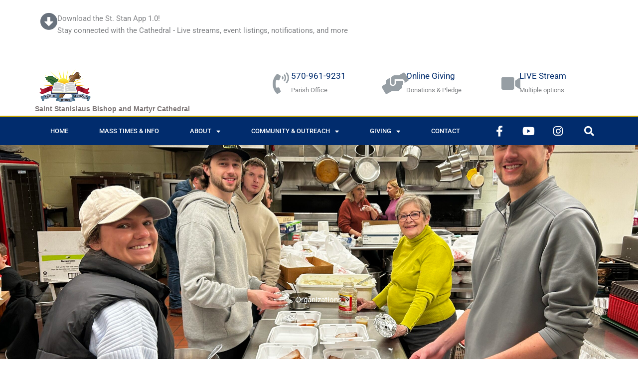

--- FILE ---
content_type: text/css
request_url: https://saintstanislauspncc.org/wp-content/uploads/elementor/css/post-618.css?ver=1768459956
body_size: 1781
content:
.elementor-618 .elementor-element.elementor-element-cc7d1e6 > .elementor-container > .elementor-column > .elementor-widget-wrap{align-content:center;align-items:center;}.elementor-618 .elementor-element.elementor-element-cc7d1e6:not(.elementor-motion-effects-element-type-background), .elementor-618 .elementor-element.elementor-element-cc7d1e6 > .elementor-motion-effects-container > .elementor-motion-effects-layer{background-image:url("https://saintstanislauspncc.org/wp-content/uploads/2024/11/IMG_4601-scaled.jpg");background-position:0px -245px;background-repeat:no-repeat;background-size:cover;}.elementor-618 .elementor-element.elementor-element-cc7d1e6 > .elementor-background-overlay{background-color:#000000;opacity:0.65;transition:background 0.3s, border-radius 0.3s, opacity 0.3s;}.elementor-618 .elementor-element.elementor-element-cc7d1e6{transition:background 0.3s, border 0.3s, border-radius 0.3s, box-shadow 0.3s;padding:300px 150px 225px 150px;}.elementor-618 .elementor-element.elementor-element-a31f19c{text-align:center;}.elementor-618 .elementor-element.elementor-element-a31f19c .elementor-heading-title{color:#ffffff;}.elementor-618 .elementor-element.elementor-element-f8cdd42 > .elementor-container > .elementor-column > .elementor-widget-wrap{align-content:flex-start;align-items:flex-start;}.elementor-618 .elementor-element.elementor-element-f8cdd42{transition:background 0.3s, border 0.3s, border-radius 0.3s, box-shadow 0.3s;padding:100px 30px 100px 30px;}.elementor-618 .elementor-element.elementor-element-f8cdd42 > .elementor-background-overlay{transition:background 0.3s, border-radius 0.3s, opacity 0.3s;}.elementor-618 .elementor-element.elementor-element-fa6f86d > .elementor-container > .elementor-column > .elementor-widget-wrap{align-content:flex-start;align-items:flex-start;}.elementor-618 .elementor-element.elementor-element-fa6f86d{border-style:solid;border-width:3px 0px 0px 0px;border-color:rgba(0,0,0,0.2);padding:0px 0px 50px 0px;}.elementor-618 .elementor-element.elementor-element-fa6f86d, .elementor-618 .elementor-element.elementor-element-fa6f86d > .elementor-background-overlay{border-radius:0px 0px 0px 0px;}.elementor-618 .elementor-element.elementor-element-1a59226 > .elementor-widget-wrap > .elementor-widget:not(.elementor-widget__width-auto):not(.elementor-widget__width-initial):not(:last-child):not(.elementor-absolute){margin-bottom:0px;}.elementor-618 .elementor-element.elementor-element-1a59226 > .elementor-element-populated{padding:0px 35px 0px 0px;}.elementor-618 .elementor-element.elementor-element-f3048c2 > .elementor-widget-container{padding:50px 0px 0px 0px;border-style:solid;border-width:0px 1px 0px 0px;border-color:rgba(0,0,0,0.2);border-radius:0px 0px 0px 0px;}.elementor-618 .elementor-element.elementor-element-477e735 > .elementor-widget-container{padding:20px 0px 10px 0px;border-style:solid;border-width:0px 1px 0px 0px;border-color:rgba(0,0,0,0.2);border-radius:0px 0px 0px 0px;}.elementor-618 .elementor-element.elementor-element-793b0f9 > .elementor-widget-container{padding:15px 0px 0px 0px;}.elementor-618 .elementor-element.elementor-element-deb5bfc > .elementor-element-populated{padding:35px 0px 0px 0px;}.elementor-618 .elementor-element.elementor-element-faface5 > .elementor-element-populated{padding:35px 50px 0px 35px;}.elementor-618 .elementor-element.elementor-element-4b07458 > .elementor-widget-container{padding:0px 0px 10px 0px;}.elementor-618 .elementor-element.elementor-element-6f0b0f3 > .elementor-element-populated, .elementor-618 .elementor-element.elementor-element-6f0b0f3 > .elementor-element-populated > .elementor-background-overlay, .elementor-618 .elementor-element.elementor-element-6f0b0f3 > .elementor-background-slideshow{border-radius:0px 0px 0px 0px;}.elementor-618 .elementor-element.elementor-element-f3a64c4 > .elementor-widget-container{padding:35px 0px 0px 0px;border-style:solid;border-width:0px 0px 0px 1px;border-color:rgba(0,0,0,0.1);border-radius:0px 0px 0px 0px;}.elementor-618 .elementor-element.elementor-element-f3a64c4 .elementor-icon-wrapper{text-align:right;}.elementor-618 .elementor-element.elementor-element-f3a64c4.elementor-view-stacked .elementor-icon{background-color:rgba(0,0,0,0.2);}.elementor-618 .elementor-element.elementor-element-f3a64c4.elementor-view-framed .elementor-icon, .elementor-618 .elementor-element.elementor-element-f3a64c4.elementor-view-default .elementor-icon{color:rgba(0,0,0,0.2);border-color:rgba(0,0,0,0.2);}.elementor-618 .elementor-element.elementor-element-f3a64c4.elementor-view-framed .elementor-icon, .elementor-618 .elementor-element.elementor-element-f3a64c4.elementor-view-default .elementor-icon svg{fill:rgba(0,0,0,0.2);}.elementor-618 .elementor-element.elementor-element-f3a64c4.elementor-view-stacked .elementor-icon:hover{background-color:#f73959;}.elementor-618 .elementor-element.elementor-element-f3a64c4.elementor-view-framed .elementor-icon:hover, .elementor-618 .elementor-element.elementor-element-f3a64c4.elementor-view-default .elementor-icon:hover{color:#f73959;border-color:#f73959;}.elementor-618 .elementor-element.elementor-element-f3a64c4.elementor-view-framed .elementor-icon:hover, .elementor-618 .elementor-element.elementor-element-f3a64c4.elementor-view-default .elementor-icon:hover svg{fill:#f73959;}.elementor-618 .elementor-element.elementor-element-f3a64c4 .elementor-icon{font-size:40px;}.elementor-618 .elementor-element.elementor-element-f3a64c4 .elementor-icon svg{height:40px;}.elementor-618 .elementor-element.elementor-element-04a2b91 > .elementor-container > .elementor-column > .elementor-widget-wrap{align-content:flex-start;align-items:flex-start;}.elementor-618 .elementor-element.elementor-element-04a2b91{border-style:solid;border-width:3px 0px 0px 0px;border-color:rgba(0,0,0,0.2);padding:0px 0px 50px 0px;}.elementor-618 .elementor-element.elementor-element-04a2b91, .elementor-618 .elementor-element.elementor-element-04a2b91 > .elementor-background-overlay{border-radius:0px 0px 0px 0px;}.elementor-618 .elementor-element.elementor-element-886d04c > .elementor-widget-wrap > .elementor-widget:not(.elementor-widget__width-auto):not(.elementor-widget__width-initial):not(:last-child):not(.elementor-absolute){margin-bottom:0px;}.elementor-618 .elementor-element.elementor-element-886d04c > .elementor-element-populated{padding:0px 35px 0px 0px;}.elementor-618 .elementor-element.elementor-element-0218871 > .elementor-widget-container{padding:50px 0px 0px 0px;border-style:solid;border-width:0px 1px 0px 0px;border-color:rgba(0,0,0,0.2);border-radius:0px 0px 0px 0px;}.elementor-618 .elementor-element.elementor-element-3290797 > .elementor-widget-container{padding:20px 0px 10px 0px;border-style:solid;border-width:0px 1px 0px 0px;border-color:rgba(0,0,0,0.2);border-radius:0px 0px 0px 0px;}.elementor-618 .elementor-element.elementor-element-a9d6e33 > .elementor-widget-container{padding:15px 0px 0px 0px;}.elementor-618 .elementor-element.elementor-element-43e583b > .elementor-element-populated{padding:35px 0px 0px 0px;}.elementor-618 .elementor-element.elementor-element-4a2041f > .elementor-element-populated{padding:35px 50px 0px 35px;}.elementor-618 .elementor-element.elementor-element-50eac7d > .elementor-widget-container{padding:0px 0px 10px 0px;}.elementor-618 .elementor-element.elementor-element-5a5cc0f > .elementor-element-populated, .elementor-618 .elementor-element.elementor-element-5a5cc0f > .elementor-element-populated > .elementor-background-overlay, .elementor-618 .elementor-element.elementor-element-5a5cc0f > .elementor-background-slideshow{border-radius:0px 0px 0px 0px;}.elementor-618 .elementor-element.elementor-element-596ea2e > .elementor-widget-container{padding:35px 0px 0px 0px;border-style:solid;border-width:0px 0px 0px 1px;border-color:rgba(0,0,0,0.1);border-radius:0px 0px 0px 0px;}.elementor-618 .elementor-element.elementor-element-596ea2e .elementor-icon-wrapper{text-align:right;}.elementor-618 .elementor-element.elementor-element-596ea2e.elementor-view-stacked .elementor-icon{background-color:rgba(0,0,0,0.2);}.elementor-618 .elementor-element.elementor-element-596ea2e.elementor-view-framed .elementor-icon, .elementor-618 .elementor-element.elementor-element-596ea2e.elementor-view-default .elementor-icon{color:rgba(0,0,0,0.2);border-color:rgba(0,0,0,0.2);}.elementor-618 .elementor-element.elementor-element-596ea2e.elementor-view-framed .elementor-icon, .elementor-618 .elementor-element.elementor-element-596ea2e.elementor-view-default .elementor-icon svg{fill:rgba(0,0,0,0.2);}.elementor-618 .elementor-element.elementor-element-596ea2e.elementor-view-stacked .elementor-icon:hover{background-color:#f73959;}.elementor-618 .elementor-element.elementor-element-596ea2e.elementor-view-framed .elementor-icon:hover, .elementor-618 .elementor-element.elementor-element-596ea2e.elementor-view-default .elementor-icon:hover{color:#f73959;border-color:#f73959;}.elementor-618 .elementor-element.elementor-element-596ea2e.elementor-view-framed .elementor-icon:hover, .elementor-618 .elementor-element.elementor-element-596ea2e.elementor-view-default .elementor-icon:hover svg{fill:#f73959;}.elementor-618 .elementor-element.elementor-element-596ea2e .elementor-icon{font-size:40px;}.elementor-618 .elementor-element.elementor-element-596ea2e .elementor-icon svg{height:40px;}.elementor-618 .elementor-element.elementor-element-c5960b8 > .elementor-container > .elementor-column > .elementor-widget-wrap{align-content:flex-start;align-items:flex-start;}.elementor-618 .elementor-element.elementor-element-c5960b8{border-style:solid;border-width:3px 0px 0px 0px;border-color:rgba(0,0,0,0.2);padding:0px 0px 50px 0px;}.elementor-618 .elementor-element.elementor-element-c5960b8, .elementor-618 .elementor-element.elementor-element-c5960b8 > .elementor-background-overlay{border-radius:0px 0px 0px 0px;}.elementor-618 .elementor-element.elementor-element-b460465 > .elementor-widget-wrap > .elementor-widget:not(.elementor-widget__width-auto):not(.elementor-widget__width-initial):not(:last-child):not(.elementor-absolute){margin-bottom:0px;}.elementor-618 .elementor-element.elementor-element-b460465 > .elementor-element-populated{padding:0px 35px 0px 0px;}.elementor-618 .elementor-element.elementor-element-67b1d42 > .elementor-widget-container{padding:50px 0px 0px 0px;border-style:solid;border-width:0px 1px 0px 0px;border-color:rgba(0,0,0,0.2);border-radius:0px 0px 0px 0px;}.elementor-618 .elementor-element.elementor-element-c339f02 > .elementor-widget-container{padding:20px 0px 10px 0px;border-style:solid;border-width:0px 1px 0px 0px;border-color:rgba(0,0,0,0.2);border-radius:0px 0px 0px 0px;}.elementor-618 .elementor-element.elementor-element-eac5bc9 > .elementor-widget-container{padding:15px 0px 0px 0px;}.elementor-618 .elementor-element.elementor-element-eac5bc9 .elementor-button:hover, .elementor-618 .elementor-element.elementor-element-eac5bc9 .elementor-button:focus{border-color:#f73959;}.elementor-618 .elementor-element.elementor-element-410370d > .elementor-element-populated{padding:35px 0px 0px 0px;}.elementor-618 .elementor-element.elementor-element-37aaddc > .elementor-element-populated{padding:35px 50px 0px 35px;}.elementor-618 .elementor-element.elementor-element-9837607 > .elementor-widget-container{padding:0px 0px 10px 0px;}.elementor-618 .elementor-element.elementor-element-0cbcfb5 > .elementor-element-populated, .elementor-618 .elementor-element.elementor-element-0cbcfb5 > .elementor-element-populated > .elementor-background-overlay, .elementor-618 .elementor-element.elementor-element-0cbcfb5 > .elementor-background-slideshow{border-radius:0px 0px 0px 0px;}.elementor-618 .elementor-element.elementor-element-d7b6bdc > .elementor-widget-container{padding:35px 0px 0px 0px;border-style:solid;border-width:0px 0px 0px 1px;border-color:rgba(0,0,0,0.1);border-radius:0px 0px 0px 0px;}.elementor-618 .elementor-element.elementor-element-d7b6bdc .elementor-icon-wrapper{text-align:right;}.elementor-618 .elementor-element.elementor-element-d7b6bdc.elementor-view-stacked .elementor-icon{background-color:rgba(0,0,0,0.2);}.elementor-618 .elementor-element.elementor-element-d7b6bdc.elementor-view-framed .elementor-icon, .elementor-618 .elementor-element.elementor-element-d7b6bdc.elementor-view-default .elementor-icon{color:rgba(0,0,0,0.2);border-color:rgba(0,0,0,0.2);}.elementor-618 .elementor-element.elementor-element-d7b6bdc.elementor-view-framed .elementor-icon, .elementor-618 .elementor-element.elementor-element-d7b6bdc.elementor-view-default .elementor-icon svg{fill:rgba(0,0,0,0.2);}.elementor-618 .elementor-element.elementor-element-d7b6bdc.elementor-view-stacked .elementor-icon:hover{background-color:#f73959;}.elementor-618 .elementor-element.elementor-element-d7b6bdc.elementor-view-framed .elementor-icon:hover, .elementor-618 .elementor-element.elementor-element-d7b6bdc.elementor-view-default .elementor-icon:hover{color:#f73959;border-color:#f73959;}.elementor-618 .elementor-element.elementor-element-d7b6bdc.elementor-view-framed .elementor-icon:hover, .elementor-618 .elementor-element.elementor-element-d7b6bdc.elementor-view-default .elementor-icon:hover svg{fill:#f73959;}.elementor-618 .elementor-element.elementor-element-d7b6bdc .elementor-icon{font-size:40px;}.elementor-618 .elementor-element.elementor-element-d7b6bdc .elementor-icon svg{height:40px;}.elementor-618 .elementor-element.elementor-element-d70c852 > .elementor-container > .elementor-column > .elementor-widget-wrap{align-content:flex-start;align-items:flex-start;}.elementor-618 .elementor-element.elementor-element-d70c852{border-style:solid;border-width:3px 0px 0px 0px;border-color:rgba(0,0,0,0.2);padding:0px 0px 50px 0px;}.elementor-618 .elementor-element.elementor-element-d70c852, .elementor-618 .elementor-element.elementor-element-d70c852 > .elementor-background-overlay{border-radius:0px 0px 0px 0px;}.elementor-618 .elementor-element.elementor-element-94165fa > .elementor-widget-wrap > .elementor-widget:not(.elementor-widget__width-auto):not(.elementor-widget__width-initial):not(:last-child):not(.elementor-absolute){margin-bottom:0px;}.elementor-618 .elementor-element.elementor-element-94165fa > .elementor-element-populated{padding:0px 35px 0px 0px;}.elementor-618 .elementor-element.elementor-element-dafb593 > .elementor-widget-container{padding:50px 0px 0px 0px;border-style:solid;border-width:0px 1px 0px 0px;border-color:rgba(0,0,0,0.2);border-radius:0px 0px 0px 0px;}.elementor-618 .elementor-element.elementor-element-5333843 > .elementor-widget-container{padding:20px 0px 10px 0px;border-style:solid;border-width:0px 1px 0px 0px;border-color:rgba(0,0,0,0.2);border-radius:0px 0px 0px 0px;}.elementor-618 .elementor-element.elementor-element-d14190b > .elementor-widget-container{padding:15px 0px 0px 0px;}.elementor-618 .elementor-element.elementor-element-e232aac > .elementor-element-populated{padding:35px 0px 0px 0px;}.elementor-618 .elementor-element.elementor-element-f64d2ec > .elementor-element-populated{padding:35px 50px 0px 35px;}.elementor-618 .elementor-element.elementor-element-62d639c > .elementor-widget-container{padding:0px 0px 10px 0px;}.elementor-618 .elementor-element.elementor-element-bc1062d > .elementor-element-populated, .elementor-618 .elementor-element.elementor-element-bc1062d > .elementor-element-populated > .elementor-background-overlay, .elementor-618 .elementor-element.elementor-element-bc1062d > .elementor-background-slideshow{border-radius:0px 0px 0px 0px;}.elementor-618 .elementor-element.elementor-element-d6f9b1b > .elementor-widget-container{padding:35px 0px 0px 0px;border-style:solid;border-width:0px 0px 0px 1px;border-color:rgba(0,0,0,0.1);border-radius:0px 0px 0px 0px;}.elementor-618 .elementor-element.elementor-element-d6f9b1b .elementor-icon-wrapper{text-align:right;}.elementor-618 .elementor-element.elementor-element-d6f9b1b.elementor-view-stacked .elementor-icon{background-color:rgba(0,0,0,0.2);}.elementor-618 .elementor-element.elementor-element-d6f9b1b.elementor-view-framed .elementor-icon, .elementor-618 .elementor-element.elementor-element-d6f9b1b.elementor-view-default .elementor-icon{color:rgba(0,0,0,0.2);border-color:rgba(0,0,0,0.2);}.elementor-618 .elementor-element.elementor-element-d6f9b1b.elementor-view-framed .elementor-icon, .elementor-618 .elementor-element.elementor-element-d6f9b1b.elementor-view-default .elementor-icon svg{fill:rgba(0,0,0,0.2);}.elementor-618 .elementor-element.elementor-element-d6f9b1b.elementor-view-stacked .elementor-icon:hover{background-color:#f73959;}.elementor-618 .elementor-element.elementor-element-d6f9b1b.elementor-view-framed .elementor-icon:hover, .elementor-618 .elementor-element.elementor-element-d6f9b1b.elementor-view-default .elementor-icon:hover{color:#f73959;border-color:#f73959;}.elementor-618 .elementor-element.elementor-element-d6f9b1b.elementor-view-framed .elementor-icon:hover, .elementor-618 .elementor-element.elementor-element-d6f9b1b.elementor-view-default .elementor-icon:hover svg{fill:#f73959;}.elementor-618 .elementor-element.elementor-element-d6f9b1b .elementor-icon{font-size:40px;}.elementor-618 .elementor-element.elementor-element-d6f9b1b .elementor-icon svg{height:40px;}.elementor-618 .elementor-element.elementor-element-a4443b7 > .elementor-container > .elementor-column > .elementor-widget-wrap{align-content:flex-start;align-items:flex-start;}.elementor-618 .elementor-element.elementor-element-a4443b7{border-style:solid;border-width:3px 0px 0px 0px;border-color:rgba(0,0,0,0.2);padding:0px 0px 50px 0px;}.elementor-618 .elementor-element.elementor-element-a4443b7, .elementor-618 .elementor-element.elementor-element-a4443b7 > .elementor-background-overlay{border-radius:0px 0px 0px 0px;}.elementor-618 .elementor-element.elementor-element-2b37828 > .elementor-widget-wrap > .elementor-widget:not(.elementor-widget__width-auto):not(.elementor-widget__width-initial):not(:last-child):not(.elementor-absolute){margin-bottom:0px;}.elementor-618 .elementor-element.elementor-element-2b37828 > .elementor-element-populated{padding:0px 35px 0px 0px;}.elementor-618 .elementor-element.elementor-element-a9cf964 > .elementor-widget-container{padding:50px 0px 0px 0px;border-style:solid;border-width:0px 1px 0px 0px;border-color:rgba(0,0,0,0.2);border-radius:0px 0px 0px 0px;}.elementor-618 .elementor-element.elementor-element-cc57d89 > .elementor-widget-container{padding:20px 0px 0px 0px;border-style:solid;border-width:0px 1px 0px 0px;border-color:rgba(0,0,0,0.2);border-radius:0px 0px 0px 0px;}.elementor-618 .elementor-element.elementor-element-9e2da9f > .elementor-widget-container{padding:15px 0px 0px 0px;}.elementor-618 .elementor-element.elementor-element-8d82e9b > .elementor-element-populated{padding:35px 0px 0px 0px;}.elementor-618 .elementor-element.elementor-element-360b0ad > .elementor-element-populated{padding:35px 50px 0px 35px;}.elementor-618 .elementor-element.elementor-element-f801503 > .elementor-widget-container{padding:0px 0px 10px 0px;}.elementor-618 .elementor-element.elementor-element-64881d0 > .elementor-element-populated, .elementor-618 .elementor-element.elementor-element-64881d0 > .elementor-element-populated > .elementor-background-overlay, .elementor-618 .elementor-element.elementor-element-64881d0 > .elementor-background-slideshow{border-radius:0px 0px 0px 0px;}.elementor-618 .elementor-element.elementor-element-711f2a1 > .elementor-widget-container{padding:35px 0px 0px 0px;border-style:solid;border-width:0px 0px 0px 1px;border-color:rgba(0,0,0,0.1);border-radius:0px 0px 0px 0px;}.elementor-618 .elementor-element.elementor-element-711f2a1 .elementor-icon-wrapper{text-align:right;}.elementor-618 .elementor-element.elementor-element-711f2a1.elementor-view-stacked .elementor-icon{background-color:rgba(0,0,0,0.2);}.elementor-618 .elementor-element.elementor-element-711f2a1.elementor-view-framed .elementor-icon, .elementor-618 .elementor-element.elementor-element-711f2a1.elementor-view-default .elementor-icon{color:rgba(0,0,0,0.2);border-color:rgba(0,0,0,0.2);}.elementor-618 .elementor-element.elementor-element-711f2a1.elementor-view-framed .elementor-icon, .elementor-618 .elementor-element.elementor-element-711f2a1.elementor-view-default .elementor-icon svg{fill:rgba(0,0,0,0.2);}.elementor-618 .elementor-element.elementor-element-711f2a1.elementor-view-stacked .elementor-icon:hover{background-color:#f73959;}.elementor-618 .elementor-element.elementor-element-711f2a1.elementor-view-framed .elementor-icon:hover, .elementor-618 .elementor-element.elementor-element-711f2a1.elementor-view-default .elementor-icon:hover{color:#f73959;border-color:#f73959;}.elementor-618 .elementor-element.elementor-element-711f2a1.elementor-view-framed .elementor-icon:hover, .elementor-618 .elementor-element.elementor-element-711f2a1.elementor-view-default .elementor-icon:hover svg{fill:#f73959;}.elementor-618 .elementor-element.elementor-element-711f2a1 .elementor-icon{font-size:40px;}.elementor-618 .elementor-element.elementor-element-711f2a1 .elementor-icon svg{height:40px;}.elementor-618 .elementor-element.elementor-element-a73c890 > .elementor-container > .elementor-column > .elementor-widget-wrap{align-content:flex-start;align-items:flex-start;}.elementor-618 .elementor-element.elementor-element-a73c890{border-style:solid;border-width:3px 0px 0px 0px;border-color:rgba(0,0,0,0.2);padding:0px 0px 50px 0px;}.elementor-618 .elementor-element.elementor-element-a73c890, .elementor-618 .elementor-element.elementor-element-a73c890 > .elementor-background-overlay{border-radius:0px 0px 0px 0px;}.elementor-618 .elementor-element.elementor-element-f4badfe > .elementor-widget-wrap > .elementor-widget:not(.elementor-widget__width-auto):not(.elementor-widget__width-initial):not(:last-child):not(.elementor-absolute){margin-bottom:0px;}.elementor-618 .elementor-element.elementor-element-f4badfe > .elementor-element-populated{padding:0px 35px 0px 0px;}.elementor-618 .elementor-element.elementor-element-bbcb883 > .elementor-widget-container{padding:50px 0px 0px 0px;border-style:solid;border-width:0px 1px 0px 0px;border-color:rgba(0,0,0,0.2);border-radius:0px 0px 0px 0px;}.elementor-618 .elementor-element.elementor-element-b83bc3a > .elementor-widget-container{padding:20px 0px 0px 0px;border-style:solid;border-width:0px 1px 0px 0px;border-color:rgba(0,0,0,0.2);border-radius:0px 0px 0px 0px;}.elementor-618 .elementor-element.elementor-element-5dcae50 > .elementor-widget-container{padding:15px 0px 0px 0px;}.elementor-618 .elementor-element.elementor-element-928d242 > .elementor-element-populated{padding:35px 0px 0px 0px;}.elementor-618 .elementor-element.elementor-element-2c077f3 > .elementor-element-populated{padding:35px 50px 0px 35px;}.elementor-618 .elementor-element.elementor-element-7be1cfb > .elementor-widget-container{padding:0px 0px 10px 0px;}.elementor-618 .elementor-element.elementor-element-c99c9e5 > .elementor-element-populated, .elementor-618 .elementor-element.elementor-element-c99c9e5 > .elementor-element-populated > .elementor-background-overlay, .elementor-618 .elementor-element.elementor-element-c99c9e5 > .elementor-background-slideshow{border-radius:0px 0px 0px 0px;}.elementor-618 .elementor-element.elementor-element-17c3d7a > .elementor-widget-container{padding:35px 0px 0px 0px;border-style:solid;border-width:0px 0px 0px 1px;border-color:rgba(0,0,0,0.1);border-radius:0px 0px 0px 0px;}.elementor-618 .elementor-element.elementor-element-17c3d7a .elementor-icon-wrapper{text-align:right;}.elementor-618 .elementor-element.elementor-element-17c3d7a.elementor-view-stacked .elementor-icon{background-color:rgba(0,0,0,0.2);}.elementor-618 .elementor-element.elementor-element-17c3d7a.elementor-view-framed .elementor-icon, .elementor-618 .elementor-element.elementor-element-17c3d7a.elementor-view-default .elementor-icon{color:rgba(0,0,0,0.2);border-color:rgba(0,0,0,0.2);}.elementor-618 .elementor-element.elementor-element-17c3d7a.elementor-view-framed .elementor-icon, .elementor-618 .elementor-element.elementor-element-17c3d7a.elementor-view-default .elementor-icon svg{fill:rgba(0,0,0,0.2);}.elementor-618 .elementor-element.elementor-element-17c3d7a.elementor-view-stacked .elementor-icon:hover{background-color:#f73959;}.elementor-618 .elementor-element.elementor-element-17c3d7a.elementor-view-framed .elementor-icon:hover, .elementor-618 .elementor-element.elementor-element-17c3d7a.elementor-view-default .elementor-icon:hover{color:#f73959;border-color:#f73959;}.elementor-618 .elementor-element.elementor-element-17c3d7a.elementor-view-framed .elementor-icon:hover, .elementor-618 .elementor-element.elementor-element-17c3d7a.elementor-view-default .elementor-icon:hover svg{fill:#f73959;}.elementor-618 .elementor-element.elementor-element-17c3d7a .elementor-icon{font-size:40px;}.elementor-618 .elementor-element.elementor-element-17c3d7a .elementor-icon svg{height:40px;}@media(min-width:768px){.elementor-618 .elementor-element.elementor-element-faface5{width:45%;}.elementor-618 .elementor-element.elementor-element-6f0b0f3{width:5%;}.elementor-618 .elementor-element.elementor-element-4a2041f{width:45%;}.elementor-618 .elementor-element.elementor-element-5a5cc0f{width:5%;}.elementor-618 .elementor-element.elementor-element-37aaddc{width:45%;}.elementor-618 .elementor-element.elementor-element-0cbcfb5{width:5%;}.elementor-618 .elementor-element.elementor-element-f64d2ec{width:45%;}.elementor-618 .elementor-element.elementor-element-bc1062d{width:5%;}.elementor-618 .elementor-element.elementor-element-360b0ad{width:45%;}.elementor-618 .elementor-element.elementor-element-64881d0{width:5%;}.elementor-618 .elementor-element.elementor-element-2c077f3{width:45%;}.elementor-618 .elementor-element.elementor-element-c99c9e5{width:5%;}}@media(max-width:1024px){.elementor-618 .elementor-element.elementor-element-cc7d1e6:not(.elementor-motion-effects-element-type-background), .elementor-618 .elementor-element.elementor-element-cc7d1e6 > .elementor-motion-effects-container > .elementor-motion-effects-layer{background-position:0px 0px;}.elementor-618 .elementor-element.elementor-element-cc7d1e6{padding:225px 25px 125px 25px;}.elementor-618 .elementor-element.elementor-element-f8cdd42{padding:75px 25px 50px 25px;}.elementor-618 .elementor-element.elementor-element-fa6f86d{padding:0px 0px 0px 0px;}.elementor-618 .elementor-element.elementor-element-1a59226 > .elementor-element-populated{padding:0px 20px 0px 0px;}.elementor-618 .elementor-element.elementor-element-f3048c2 > .elementor-widget-container{padding:22px 0px 0px 0px;}.elementor-618 .elementor-element.elementor-element-477e735 > .elementor-widget-container{padding:22px 0px 0px 0px;}.elementor-618 .elementor-element.elementor-element-793b0f9 > .elementor-widget-container{padding:10px 0px 0px 0px;}.elementor-618 .elementor-element.elementor-element-deb5bfc > .elementor-element-populated{padding:22px 0px 0px 0px;}.elementor-618 .elementor-element.elementor-element-faface5 > .elementor-element-populated{padding:22px 30px 22px 22px;}.elementor-618 .elementor-element.elementor-element-f3a64c4 > .elementor-widget-container{padding:9px 0px 0px 0px;}.elementor-618 .elementor-element.elementor-element-04a2b91{padding:0px 0px 0px 0px;}.elementor-618 .elementor-element.elementor-element-886d04c > .elementor-element-populated{padding:0px 20px 0px 0px;}.elementor-618 .elementor-element.elementor-element-0218871 > .elementor-widget-container{padding:22px 0px 0px 0px;}.elementor-618 .elementor-element.elementor-element-3290797 > .elementor-widget-container{padding:22px 0px 0px 0px;}.elementor-618 .elementor-element.elementor-element-a9d6e33 > .elementor-widget-container{padding:10px 0px 0px 0px;}.elementor-618 .elementor-element.elementor-element-43e583b > .elementor-element-populated{padding:22px 0px 0px 0px;}.elementor-618 .elementor-element.elementor-element-4a2041f > .elementor-element-populated{padding:22px 30px 22px 22px;}.elementor-618 .elementor-element.elementor-element-596ea2e > .elementor-widget-container{padding:9px 0px 0px 0px;}.elementor-618 .elementor-element.elementor-element-c5960b8{padding:0px 0px 0px 0px;}.elementor-618 .elementor-element.elementor-element-b460465 > .elementor-element-populated{padding:0px 20px 0px 0px;}.elementor-618 .elementor-element.elementor-element-67b1d42 > .elementor-widget-container{padding:22px 0px 0px 0px;}.elementor-618 .elementor-element.elementor-element-c339f02 > .elementor-widget-container{padding:22px 0px 0px 0px;}.elementor-618 .elementor-element.elementor-element-eac5bc9 > .elementor-widget-container{padding:10px 0px 0px 0px;}.elementor-618 .elementor-element.elementor-element-410370d > .elementor-element-populated{padding:22px 0px 0px 0px;}.elementor-618 .elementor-element.elementor-element-37aaddc > .elementor-element-populated{padding:22px 30px 22px 22px;}.elementor-618 .elementor-element.elementor-element-d7b6bdc > .elementor-widget-container{padding:9px 0px 0px 0px;}.elementor-618 .elementor-element.elementor-element-d70c852{padding:0px 0px 0px 0px;}.elementor-618 .elementor-element.elementor-element-94165fa > .elementor-element-populated{padding:0px 20px 0px 0px;}.elementor-618 .elementor-element.elementor-element-dafb593 > .elementor-widget-container{padding:22px 0px 0px 0px;}.elementor-618 .elementor-element.elementor-element-5333843 > .elementor-widget-container{padding:22px 0px 0px 0px;}.elementor-618 .elementor-element.elementor-element-d14190b > .elementor-widget-container{padding:10px 0px 0px 0px;}.elementor-618 .elementor-element.elementor-element-e232aac > .elementor-element-populated{padding:22px 0px 0px 0px;}.elementor-618 .elementor-element.elementor-element-f64d2ec > .elementor-element-populated{padding:22px 30px 22px 22px;}.elementor-618 .elementor-element.elementor-element-d6f9b1b > .elementor-widget-container{padding:9px 0px 0px 0px;}.elementor-618 .elementor-element.elementor-element-a4443b7{padding:0px 0px 0px 0px;}.elementor-618 .elementor-element.elementor-element-2b37828 > .elementor-element-populated{padding:0px 20px 0px 0px;}.elementor-618 .elementor-element.elementor-element-a9cf964 > .elementor-widget-container{padding:22px 0px 0px 0px;}.elementor-618 .elementor-element.elementor-element-cc57d89 > .elementor-widget-container{padding:22px 0px 0px 0px;}.elementor-618 .elementor-element.elementor-element-9e2da9f > .elementor-widget-container{padding:10px 0px 0px 0px;}.elementor-618 .elementor-element.elementor-element-8d82e9b > .elementor-element-populated{padding:22px 0px 0px 0px;}.elementor-618 .elementor-element.elementor-element-360b0ad > .elementor-element-populated{padding:22px 30px 22px 22px;}.elementor-618 .elementor-element.elementor-element-711f2a1 > .elementor-widget-container{padding:9px 0px 0px 0px;}.elementor-618 .elementor-element.elementor-element-a73c890{padding:0px 0px 0px 0px;}.elementor-618 .elementor-element.elementor-element-f4badfe > .elementor-element-populated{padding:0px 20px 0px 0px;}.elementor-618 .elementor-element.elementor-element-bbcb883 > .elementor-widget-container{padding:22px 0px 0px 0px;}.elementor-618 .elementor-element.elementor-element-b83bc3a > .elementor-widget-container{padding:22px 0px 0px 0px;}.elementor-618 .elementor-element.elementor-element-5dcae50 > .elementor-widget-container{padding:10px 0px 0px 0px;}.elementor-618 .elementor-element.elementor-element-928d242 > .elementor-element-populated{padding:22px 0px 0px 0px;}.elementor-618 .elementor-element.elementor-element-2c077f3 > .elementor-element-populated{padding:22px 30px 22px 22px;}.elementor-618 .elementor-element.elementor-element-17c3d7a > .elementor-widget-container{padding:9px 0px 0px 0px;}}@media(max-width:767px){.elementor-618 .elementor-element.elementor-element-cc7d1e6:not(.elementor-motion-effects-element-type-background), .elementor-618 .elementor-element.elementor-element-cc7d1e6 > .elementor-motion-effects-container > .elementor-motion-effects-layer{background-position:0px 0px;}.elementor-618 .elementor-element.elementor-element-cc7d1e6{padding:175px 20px 100px 20px;}.elementor-618 .elementor-element.elementor-element-f8cdd42{padding:20px 20px 50px 20px;}.elementor-618 .elementor-element.elementor-element-fa6f86d{padding:0px 0px 75px 0px;}.elementor-618 .elementor-element.elementor-element-1a59226{width:100%;}.elementor-618 .elementor-element.elementor-element-1a59226 > .elementor-element-populated{padding:0px 75px 20px 20px;}.elementor-618 .elementor-element.elementor-element-f3048c2 > .elementor-widget-container{padding:20px 0px 0px 0px;}.elementor-618 .elementor-element.elementor-element-477e735 > .elementor-widget-container{padding:20px 0px 0px 0px;}.elementor-618 .elementor-element.elementor-element-793b0f9 > .elementor-widget-container{padding:15px 0px 0px 0px;}.elementor-618 .elementor-element.elementor-element-deb5bfc > .elementor-element-populated{padding:0px 0px 0px 0px;}.elementor-618 .elementor-element.elementor-element-faface5 > .elementor-element-populated{padding:25px 20px 0px 20px;}.elementor-618 .elementor-element.elementor-element-6f0b0f3{width:100%;}.elementor-618 .elementor-element.elementor-element-6f0b0f3 > .elementor-element-populated{padding:0px 0px 0px 20px;}.elementor-618 .elementor-element.elementor-element-f3a64c4 > .elementor-widget-container{padding:0px 0px 0px 10px;}.elementor-618 .elementor-element.elementor-element-f3a64c4 .elementor-icon-wrapper{text-align:left;}.elementor-618 .elementor-element.elementor-element-04a2b91{padding:0px 0px 75px 0px;}.elementor-618 .elementor-element.elementor-element-886d04c{width:100%;}.elementor-618 .elementor-element.elementor-element-886d04c > .elementor-element-populated{padding:0px 75px 20px 20px;}.elementor-618 .elementor-element.elementor-element-0218871 > .elementor-widget-container{padding:20px 0px 0px 0px;}.elementor-618 .elementor-element.elementor-element-3290797 > .elementor-widget-container{padding:20px 0px 0px 0px;}.elementor-618 .elementor-element.elementor-element-a9d6e33 > .elementor-widget-container{padding:15px 0px 0px 0px;}.elementor-618 .elementor-element.elementor-element-43e583b > .elementor-element-populated{padding:0px 0px 0px 0px;}.elementor-618 .elementor-element.elementor-element-4a2041f > .elementor-element-populated{padding:25px 20px 0px 20px;}.elementor-618 .elementor-element.elementor-element-5a5cc0f{width:100%;}.elementor-618 .elementor-element.elementor-element-5a5cc0f > .elementor-element-populated{padding:0px 0px 0px 20px;}.elementor-618 .elementor-element.elementor-element-596ea2e > .elementor-widget-container{padding:0px 0px 0px 10px;}.elementor-618 .elementor-element.elementor-element-596ea2e .elementor-icon-wrapper{text-align:left;}.elementor-618 .elementor-element.elementor-element-c5960b8{padding:0px 0px 75px 0px;}.elementor-618 .elementor-element.elementor-element-b460465{width:100%;}.elementor-618 .elementor-element.elementor-element-b460465 > .elementor-element-populated{padding:0px 75px 20px 20px;}.elementor-618 .elementor-element.elementor-element-67b1d42 > .elementor-widget-container{padding:20px 0px 0px 0px;}.elementor-618 .elementor-element.elementor-element-c339f02 > .elementor-widget-container{padding:20px 0px 0px 0px;}.elementor-618 .elementor-element.elementor-element-eac5bc9 > .elementor-widget-container{padding:15px 0px 0px 0px;}.elementor-618 .elementor-element.elementor-element-410370d > .elementor-element-populated{padding:0px 0px 0px 0px;}.elementor-618 .elementor-element.elementor-element-37aaddc > .elementor-element-populated{padding:25px 20px 0px 20px;}.elementor-618 .elementor-element.elementor-element-0cbcfb5{width:100%;}.elementor-618 .elementor-element.elementor-element-0cbcfb5 > .elementor-element-populated{padding:0px 0px 0px 20px;}.elementor-618 .elementor-element.elementor-element-d7b6bdc > .elementor-widget-container{padding:0px 0px 0px 10px;}.elementor-618 .elementor-element.elementor-element-d7b6bdc .elementor-icon-wrapper{text-align:left;}.elementor-618 .elementor-element.elementor-element-d70c852{padding:0px 0px 75px 0px;}.elementor-618 .elementor-element.elementor-element-94165fa{width:100%;}.elementor-618 .elementor-element.elementor-element-94165fa > .elementor-element-populated{padding:0px 75px 20px 20px;}.elementor-618 .elementor-element.elementor-element-dafb593 > .elementor-widget-container{padding:20px 0px 0px 0px;}.elementor-618 .elementor-element.elementor-element-5333843 > .elementor-widget-container{padding:20px 0px 0px 0px;}.elementor-618 .elementor-element.elementor-element-d14190b > .elementor-widget-container{padding:15px 0px 0px 0px;}.elementor-618 .elementor-element.elementor-element-e232aac > .elementor-element-populated{padding:0px 0px 0px 0px;}.elementor-618 .elementor-element.elementor-element-f64d2ec > .elementor-element-populated{padding:25px 20px 0px 20px;}.elementor-618 .elementor-element.elementor-element-bc1062d{width:100%;}.elementor-618 .elementor-element.elementor-element-bc1062d > .elementor-element-populated{padding:0px 0px 0px 20px;}.elementor-618 .elementor-element.elementor-element-d6f9b1b > .elementor-widget-container{padding:0px 0px 0px 10px;}.elementor-618 .elementor-element.elementor-element-d6f9b1b .elementor-icon-wrapper{text-align:left;}.elementor-618 .elementor-element.elementor-element-a4443b7{padding:0px 0px 75px 0px;}.elementor-618 .elementor-element.elementor-element-2b37828{width:100%;}.elementor-618 .elementor-element.elementor-element-2b37828 > .elementor-element-populated{padding:0px 75px 20px 20px;}.elementor-618 .elementor-element.elementor-element-a9cf964 > .elementor-widget-container{padding:20px 0px 0px 0px;}.elementor-618 .elementor-element.elementor-element-cc57d89 > .elementor-widget-container{padding:20px 0px 0px 0px;}.elementor-618 .elementor-element.elementor-element-9e2da9f > .elementor-widget-container{padding:15px 0px 0px 0px;}.elementor-618 .elementor-element.elementor-element-8d82e9b > .elementor-element-populated{padding:0px 0px 0px 0px;}.elementor-618 .elementor-element.elementor-element-360b0ad > .elementor-element-populated{padding:25px 20px 0px 20px;}.elementor-618 .elementor-element.elementor-element-64881d0{width:100%;}.elementor-618 .elementor-element.elementor-element-64881d0 > .elementor-element-populated{padding:0px 0px 0px 20px;}.elementor-618 .elementor-element.elementor-element-711f2a1 > .elementor-widget-container{padding:0px 0px 0px 10px;}.elementor-618 .elementor-element.elementor-element-711f2a1 .elementor-icon-wrapper{text-align:left;}.elementor-618 .elementor-element.elementor-element-a73c890{padding:0px 0px 75px 0px;}.elementor-618 .elementor-element.elementor-element-f4badfe{width:100%;}.elementor-618 .elementor-element.elementor-element-f4badfe > .elementor-element-populated{padding:0px 75px 20px 20px;}.elementor-618 .elementor-element.elementor-element-bbcb883 > .elementor-widget-container{padding:20px 0px 0px 0px;}.elementor-618 .elementor-element.elementor-element-b83bc3a > .elementor-widget-container{padding:20px 0px 0px 0px;}.elementor-618 .elementor-element.elementor-element-5dcae50 > .elementor-widget-container{padding:15px 0px 0px 0px;}.elementor-618 .elementor-element.elementor-element-928d242 > .elementor-element-populated{padding:0px 0px 0px 0px;}.elementor-618 .elementor-element.elementor-element-2c077f3 > .elementor-element-populated{padding:25px 20px 0px 20px;}.elementor-618 .elementor-element.elementor-element-c99c9e5{width:100%;}.elementor-618 .elementor-element.elementor-element-c99c9e5 > .elementor-element-populated{padding:0px 0px 0px 20px;}.elementor-618 .elementor-element.elementor-element-17c3d7a > .elementor-widget-container{padding:0px 0px 0px 10px;}.elementor-618 .elementor-element.elementor-element-17c3d7a .elementor-icon-wrapper{text-align:left;}}@media(max-width:1024px) and (min-width:768px){.elementor-618 .elementor-element.elementor-element-1a59226{width:33%;}.elementor-618 .elementor-element.elementor-element-deb5bfc{width:15%;}.elementor-618 .elementor-element.elementor-element-faface5{width:44%;}.elementor-618 .elementor-element.elementor-element-6f0b0f3{width:8%;}.elementor-618 .elementor-element.elementor-element-886d04c{width:33%;}.elementor-618 .elementor-element.elementor-element-43e583b{width:15%;}.elementor-618 .elementor-element.elementor-element-4a2041f{width:44%;}.elementor-618 .elementor-element.elementor-element-5a5cc0f{width:8%;}.elementor-618 .elementor-element.elementor-element-b460465{width:33%;}.elementor-618 .elementor-element.elementor-element-410370d{width:15%;}.elementor-618 .elementor-element.elementor-element-37aaddc{width:44%;}.elementor-618 .elementor-element.elementor-element-0cbcfb5{width:8%;}.elementor-618 .elementor-element.elementor-element-94165fa{width:33%;}.elementor-618 .elementor-element.elementor-element-e232aac{width:15%;}.elementor-618 .elementor-element.elementor-element-f64d2ec{width:44%;}.elementor-618 .elementor-element.elementor-element-bc1062d{width:8%;}.elementor-618 .elementor-element.elementor-element-2b37828{width:33%;}.elementor-618 .elementor-element.elementor-element-8d82e9b{width:15%;}.elementor-618 .elementor-element.elementor-element-360b0ad{width:44%;}.elementor-618 .elementor-element.elementor-element-64881d0{width:8%;}.elementor-618 .elementor-element.elementor-element-f4badfe{width:33%;}.elementor-618 .elementor-element.elementor-element-928d242{width:15%;}.elementor-618 .elementor-element.elementor-element-2c077f3{width:44%;}.elementor-618 .elementor-element.elementor-element-c99c9e5{width:8%;}}@media(min-width:1025px){.elementor-618 .elementor-element.elementor-element-cc7d1e6:not(.elementor-motion-effects-element-type-background), .elementor-618 .elementor-element.elementor-element-cc7d1e6 > .elementor-motion-effects-container > .elementor-motion-effects-layer{background-attachment:scroll;}}

--- FILE ---
content_type: text/css
request_url: https://saintstanislauspncc.org/wp-content/uploads/elementor/css/post-799.css?ver=1768428555
body_size: 1348
content:
.elementor-799 .elementor-element.elementor-element-bd6a8ff > .elementor-background-overlay{background-color:#FF0202;opacity:0.64;}.elementor-799 .elementor-element.elementor-element-bd6a8ff{padding:15px 15px 15px 15px;}.elementor-799 .elementor-element.elementor-element-2590f34 .elementor-icon-box-wrapper{align-items:start;text-align:left;}.elementor-799 .elementor-element.elementor-element-2590f34{--icon-box-icon-margin:15px;}.elementor-799 .elementor-element.elementor-element-2590f34 .elementor-icon-box-title{margin-block-end:0px;}.elementor-799 .elementor-element.elementor-element-2590f34 .elementor-icon{font-size:35px;}.elementor-799 .elementor-element.elementor-element-2590f34 .elementor-icon i{transform:rotate(360deg);}.elementor-799 .elementor-element.elementor-element-242dffc3 > .elementor-container > .elementor-column > .elementor-widget-wrap{align-content:center;align-items:center;}.elementor-799 .elementor-element.elementor-element-242dffc3:not(.elementor-motion-effects-element-type-background), .elementor-799 .elementor-element.elementor-element-242dffc3 > .elementor-motion-effects-container > .elementor-motion-effects-layer{background-color:transparent;background-image:linear-gradient(180deg, rgba(194,203,210,0.33) 0%, #ffffff 0%);}.elementor-799 .elementor-element.elementor-element-242dffc3 > .elementor-container{min-height:167px;}.elementor-799 .elementor-element.elementor-element-242dffc3{transition:background 0.3s, border 0.3s, border-radius 0.3s, box-shadow 0.3s;margin-top:-15px;margin-bottom:-18px;}.elementor-799 .elementor-element.elementor-element-242dffc3 > .elementor-background-overlay{transition:background 0.3s, border-radius 0.3s, opacity 0.3s;}.elementor-799 .elementor-element.elementor-element-4d5c69a7 > .elementor-widget-container{margin:0px 0px -36px 0px;padding:0px 0px 0px 0px;}.elementor-799 .elementor-element.elementor-element-4d5c69a7{text-align:left;}.elementor-799 .elementor-element.elementor-element-4d5c69a7 img{width:120px;}.elementor-799 .elementor-element.elementor-element-d396d2d > .elementor-widget-container{margin:7px 0px -19px 0px;}.elementor-799 .elementor-element.elementor-element-d396d2d .elementor-heading-title{font-family:"Trebuchet MS", Sans-serif;font-size:14px;font-weight:600;font-style:normal;color:#7E7777;}.elementor-799 .elementor-element.elementor-element-3d3c0789 .elementor-icon-box-wrapper{align-items:center;}.elementor-799 .elementor-element.elementor-element-3d3c0789{--icon-box-icon-margin:10px;}.elementor-799 .elementor-element.elementor-element-3d3c0789 .elementor-icon-box-title{margin-block-end:5px;color:#012c6d;}.elementor-799 .elementor-element.elementor-element-3d3c0789.elementor-view-stacked .elementor-icon{background-color:#969EA4;}.elementor-799 .elementor-element.elementor-element-3d3c0789.elementor-view-framed .elementor-icon, .elementor-799 .elementor-element.elementor-element-3d3c0789.elementor-view-default .elementor-icon{fill:#969EA4;color:#969EA4;border-color:#969EA4;}.elementor-799 .elementor-element.elementor-element-3d3c0789 .elementor-icon{font-size:43px;}.elementor-799 .elementor-element.elementor-element-3d3c0789 .elementor-icon-box-title, .elementor-799 .elementor-element.elementor-element-3d3c0789 .elementor-icon-box-title a{font-size:17px;}.elementor-799 .elementor-element.elementor-element-3d3c0789 .elementor-icon-box-description{font-size:13px;font-weight:400;}.elementor-799 .elementor-element.elementor-element-7c2563b5 .elementor-icon-box-wrapper{align-items:center;}.elementor-799 .elementor-element.elementor-element-7c2563b5{--icon-box-icon-margin:10px;}.elementor-799 .elementor-element.elementor-element-7c2563b5 .elementor-icon-box-title{margin-block-end:5px;color:#012c6d;}.elementor-799 .elementor-element.elementor-element-7c2563b5.elementor-view-stacked .elementor-icon{background-color:#969EA4;}.elementor-799 .elementor-element.elementor-element-7c2563b5.elementor-view-framed .elementor-icon, .elementor-799 .elementor-element.elementor-element-7c2563b5.elementor-view-default .elementor-icon{fill:#969EA4;color:#969EA4;border-color:#969EA4;}.elementor-799 .elementor-element.elementor-element-7c2563b5 .elementor-icon{font-size:43px;}.elementor-799 .elementor-element.elementor-element-7c2563b5 .elementor-icon-box-title, .elementor-799 .elementor-element.elementor-element-7c2563b5 .elementor-icon-box-title a{font-size:17px;}.elementor-799 .elementor-element.elementor-element-7c2563b5 .elementor-icon-box-description{font-size:13px;font-weight:400;}.elementor-799 .elementor-element.elementor-element-d5abb75 .elementor-icon-box-wrapper{align-items:center;}.elementor-799 .elementor-element.elementor-element-d5abb75{--icon-box-icon-margin:10px;}.elementor-799 .elementor-element.elementor-element-d5abb75 .elementor-icon-box-title{margin-block-end:5px;color:#012c6d;}.elementor-799 .elementor-element.elementor-element-d5abb75.elementor-view-stacked .elementor-icon{background-color:#969EA4;}.elementor-799 .elementor-element.elementor-element-d5abb75.elementor-view-framed .elementor-icon, .elementor-799 .elementor-element.elementor-element-d5abb75.elementor-view-default .elementor-icon{fill:#969EA4;color:#969EA4;border-color:#969EA4;}.elementor-799 .elementor-element.elementor-element-d5abb75 .elementor-icon{font-size:34px;}.elementor-799 .elementor-element.elementor-element-d5abb75 .elementor-icon-box-title, .elementor-799 .elementor-element.elementor-element-d5abb75 .elementor-icon-box-title a{font-size:17px;}.elementor-799 .elementor-element.elementor-element-d5abb75 .elementor-icon-box-description{font-size:13px;font-weight:400;}.elementor-799 .elementor-element.elementor-element-6a214524 > .elementor-container > .elementor-column > .elementor-widget-wrap{align-content:center;align-items:center;}.elementor-799 .elementor-element.elementor-element-6a214524:not(.elementor-motion-effects-element-type-background), .elementor-799 .elementor-element.elementor-element-6a214524 > .elementor-motion-effects-container > .elementor-motion-effects-layer{background-color:#012c6d;}.elementor-799 .elementor-element.elementor-element-6a214524{border-style:solid;border-width:3px 0px 0px 0px;border-color:#bf9f00;transition:background 0.3s, border 0.3s, border-radius 0.3s, box-shadow 0.3s;}.elementor-799 .elementor-element.elementor-element-6a214524 > .elementor-background-overlay{transition:background 0.3s, border-radius 0.3s, opacity 0.3s;}.elementor-799 .elementor-element.elementor-element-7ac0ade .elementor-menu-toggle{margin-right:auto;}.elementor-799 .elementor-element.elementor-element-7ac0ade .elementor-nav-menu .elementor-item{font-size:13px;font-weight:500;text-transform:uppercase;}.elementor-799 .elementor-element.elementor-element-7ac0ade .elementor-nav-menu--main .elementor-item{color:#ffffff;fill:#ffffff;padding-left:31px;padding-right:31px;padding-top:18px;padding-bottom:18px;}.elementor-799 .elementor-element.elementor-element-7ac0ade .elementor-nav-menu--main .elementor-item:hover,
					.elementor-799 .elementor-element.elementor-element-7ac0ade .elementor-nav-menu--main .elementor-item.elementor-item-active,
					.elementor-799 .elementor-element.elementor-element-7ac0ade .elementor-nav-menu--main .elementor-item.highlighted,
					.elementor-799 .elementor-element.elementor-element-7ac0ade .elementor-nav-menu--main .elementor-item:focus{color:#ffffff;}.elementor-799 .elementor-element.elementor-element-7ac0ade .elementor-nav-menu--main:not(.e--pointer-framed) .elementor-item:before,
					.elementor-799 .elementor-element.elementor-element-7ac0ade .elementor-nav-menu--main:not(.e--pointer-framed) .elementor-item:after{background-color:#bf9f00;}.elementor-799 .elementor-element.elementor-element-7ac0ade .e--pointer-framed .elementor-item:before,
					.elementor-799 .elementor-element.elementor-element-7ac0ade .e--pointer-framed .elementor-item:after{border-color:#bf9f00;}.elementor-799 .elementor-element.elementor-element-7ac0ade div.elementor-menu-toggle{color:#ffffff;}.elementor-799 .elementor-element.elementor-element-7ac0ade div.elementor-menu-toggle svg{fill:#ffffff;}.elementor-799 .elementor-element.elementor-element-2fe9fa7a{--grid-template-columns:repeat(0, auto);--icon-size:22px;--grid-column-gap:11px;--grid-row-gap:0px;}.elementor-799 .elementor-element.elementor-element-2fe9fa7a .elementor-widget-container{text-align:right;}.elementor-799 .elementor-element.elementor-element-2fe9fa7a .elementor-social-icon{background-color:rgba(0,0,0,0);}.elementor-799 .elementor-element.elementor-element-2fe9fa7a .elementor-social-icon i{color:#ffffff;}.elementor-799 .elementor-element.elementor-element-2fe9fa7a .elementor-social-icon svg{fill:#ffffff;}.elementor-799 .elementor-element.elementor-element-f22f3ec .elementor-search-form{text-align:right;}.elementor-799 .elementor-element.elementor-element-f22f3ec .elementor-search-form__toggle{--e-search-form-toggle-size:40px;--e-search-form-toggle-color:#FEFFFF;--e-search-form-toggle-background-color:rgba(0,0,0,0);--e-search-form-toggle-icon-size:calc(50em / 100);}.elementor-799 .elementor-element.elementor-element-f22f3ec.elementor-search-form--skin-full_screen .elementor-search-form__container{background-color:#000000DE;}.elementor-799 .elementor-element.elementor-element-f22f3ec input[type="search"].elementor-search-form__input{font-size:35px;}.elementor-799 .elementor-element.elementor-element-f22f3ec:not(.elementor-search-form--skin-full_screen) .elementor-search-form__container{border-radius:3px;}.elementor-799 .elementor-element.elementor-element-f22f3ec.elementor-search-form--skin-full_screen input[type="search"].elementor-search-form__input{border-radius:3px;}.elementor-799{margin:0px 0px 0px 0px;padding:0px 0px 0px 0px;}.elementor-theme-builder-content-area{height:400px;}.elementor-location-header:before, .elementor-location-footer:before{content:"";display:table;clear:both;}@media(max-width:1024px){.elementor-799 .elementor-element.elementor-element-242dffc3{padding:0px 20px 0px 20px;}.elementor-799 .elementor-element.elementor-element-3d3c0789 .elementor-icon-box-title, .elementor-799 .elementor-element.elementor-element-3d3c0789 .elementor-icon-box-title a{font-size:13px;}.elementor-799 .elementor-element.elementor-element-3d3c0789 .elementor-icon-box-description{font-size:10px;}.elementor-799 .elementor-element.elementor-element-7c2563b5 .elementor-icon-box-title, .elementor-799 .elementor-element.elementor-element-7c2563b5 .elementor-icon-box-title a{font-size:13px;}.elementor-799 .elementor-element.elementor-element-7c2563b5 .elementor-icon-box-description{font-size:10px;}.elementor-799 .elementor-element.elementor-element-d5abb75 .elementor-icon-box-title, .elementor-799 .elementor-element.elementor-element-d5abb75 .elementor-icon-box-title a{font-size:13px;}.elementor-799 .elementor-element.elementor-element-d5abb75 .elementor-icon-box-description{font-size:10px;}.elementor-799 .elementor-element.elementor-element-6a214524{padding:10px 10px 10px 10px;}.elementor-799 .elementor-element.elementor-element-7ac0ade .elementor-nav-menu--main > .elementor-nav-menu > li > .elementor-nav-menu--dropdown, .elementor-799 .elementor-element.elementor-element-7ac0ade .elementor-nav-menu__container.elementor-nav-menu--dropdown{margin-top:13px !important;}}@media(max-width:767px){.elementor-799 .elementor-element.elementor-element-242dffc3 > .elementor-container{min-height:100px;}.elementor-799 .elementor-element.elementor-element-242dffc3{padding:20px 20px 20px 20px;}.elementor-799 .elementor-element.elementor-element-d537d5f > .elementor-element-populated{margin:0px 0px 0px 0px;--e-column-margin-right:0px;--e-column-margin-left:0px;padding:0px 0px 0px 0px;}.elementor-799 .elementor-element.elementor-element-4d5c69a7 > .elementor-widget-container{margin:29px 19px 8px 19px;padding:-2px -2px 2px -2px;}.elementor-799 .elementor-element.elementor-element-4d5c69a7{text-align:center;}.elementor-799 .elementor-element.elementor-element-4d5c69a7 img{width:80px;}.elementor-799 .elementor-element.elementor-element-d396d2d > .elementor-widget-container{margin:-11px 5px -2px 5px;padding:2px 0px 0px 0px;}.elementor-799 .elementor-element.elementor-element-d396d2d{text-align:center;}.elementor-799 .elementor-element.elementor-element-19ab0e6a{width:100%;}.elementor-799 .elementor-element.elementor-element-7ff3f839{width:33%;}.elementor-799 .elementor-element.elementor-element-3d3c0789 .elementor-icon{font-size:25px;}.elementor-799 .elementor-element.elementor-element-1527df37{width:34%;}.elementor-799 .elementor-element.elementor-element-7c2563b5 .elementor-icon{font-size:25px;}.elementor-799 .elementor-element.elementor-element-3a5aea55{width:33%;}.elementor-799 .elementor-element.elementor-element-d5abb75 .elementor-icon{font-size:25px;}.elementor-799 .elementor-element.elementor-element-6a214524{padding:20px 20px 20px 20px;}.elementor-799 .elementor-element.elementor-element-a39c8ea{width:20%;}.elementor-799 .elementor-element.elementor-element-2b44f32c{width:66%;}.elementor-799 .elementor-element.elementor-element-5254b50{width:13%;}.elementor-799 .elementor-element.elementor-element-5254b50 > .elementor-element-populated{margin:0px 0px 0px 0px;--e-column-margin-right:0px;--e-column-margin-left:0px;padding:0px 0px 0px 0px;}}@media(min-width:768px){.elementor-799 .elementor-element.elementor-element-d537d5f{width:40.439%;}.elementor-799 .elementor-element.elementor-element-19ab0e6a{width:59.561%;}.elementor-799 .elementor-element.elementor-element-7ff3f839{width:34.017%;}.elementor-799 .elementor-element.elementor-element-1527df37{width:34.749%;}.elementor-799 .elementor-element.elementor-element-3a5aea55{width:30.869%;}.elementor-799 .elementor-element.elementor-element-a39c8ea{width:79.649%;}.elementor-799 .elementor-element.elementor-element-2b44f32c{width:14.386%;}.elementor-799 .elementor-element.elementor-element-5254b50{width:5.269%;}}@media(max-width:1024px) and (min-width:768px){.elementor-799 .elementor-element.elementor-element-d537d5f{width:20%;}.elementor-799 .elementor-element.elementor-element-19ab0e6a{width:80%;}}/* Start custom CSS */a.mywhitelink:link, a.mywhitelink:visited, a.mywhitelink:active
{ color:white; text-decoration: none; } a.mygreenlink:hover { color: white; text-decoration: underline; }/* End custom CSS */